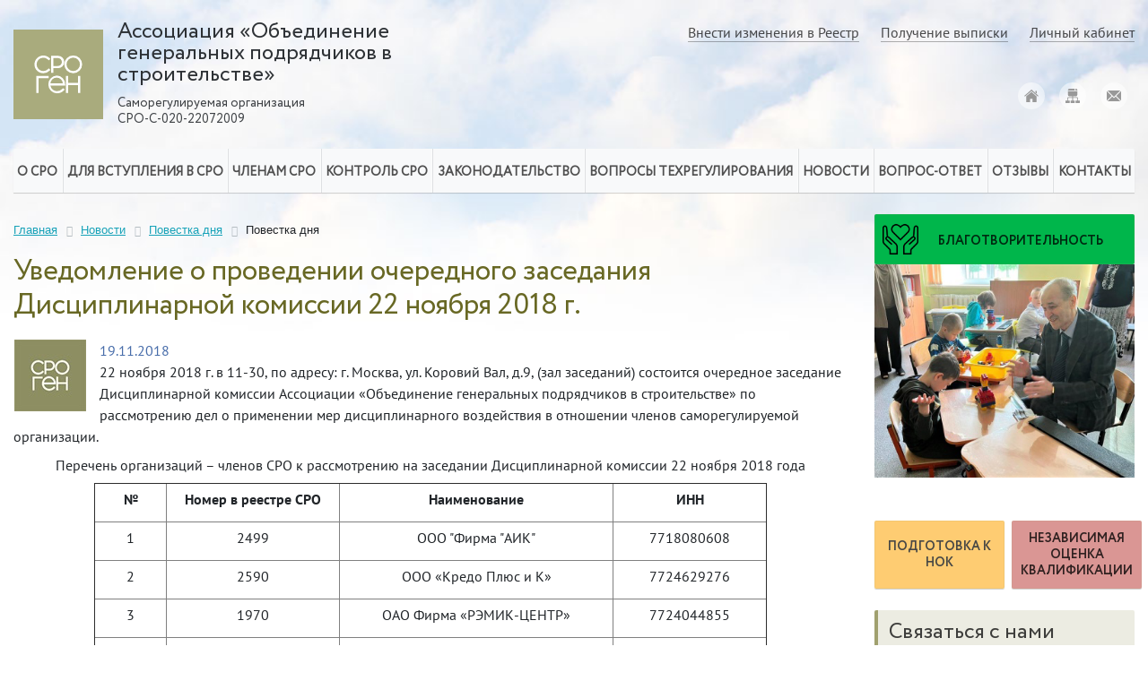

--- FILE ---
content_type: text/html; charset=UTF-8
request_url: https://www.srogen.ru/novosti/povestka_dnya/uvedomlenie_o_provedenii_ocherednogo_zasedaniya_distsiplinarnoy_komissii_22_noyabrya_2018_g/
body_size: 16679
content:
<!DOCTYPE html>
<html xmlns="http://www.w3.org/1999/xhtml">
	<head>
				<meta name="cmsmagazine" content="d3c0ceea0a2854ddf049930390fa7351" />
		<meta name='yandex-verification' content='75cf99c434c29523' />
		<meta name="yandex-verification" content="cc926df72fac340c" />
		<meta name="yandex-verification" content="a762290934efbc1f" />
		<meta name='robots' content='noyaca' />
		
		<meta name="viewport" content="width=device-width, initial-scale=1, shrink-to-fit=no">
		<link rel="shortcut icon" type="image/x-icon" href="/favicon.ico">

		<link rel="preload" href="/local/templates/common/fonts/Circe-Bold.woff" as="font" type="font/woff" crossorigin> 
		<link rel="preload" href="/local/templates/common/fonts/Circe-Regular.woff" as="font" type="font/woff" crossorigin> 
		<link rel="preload" href="/local/templates/common/fonts/PT-Sans-Bold.woff2" as="font" type="font/woff2" crossorigin> 
		<link rel="preload" href="/local/templates/common/fonts/PT-Sans.woff2" as="font" type="font/woff2" crossorigin>
		<link rel="preload" href="/local/templates/common/fonts/PT-Sans-Italic.woff2" as="font" type="font/woff2" crossorigin> 
		<link rel="preload" href="/local/templates/common/fonts/PT-Sans-Latin.woff2" as="font" type="font/woff2" crossorigin> 
		<link rel="preload" href="/local/templates/common/fonts/PT-Sans-Latin-Bold.woff2" as="font" type="font/woff2" crossorigin> 

										<meta http-equiv="Content-Type" content="text/html; charset=UTF-8" />
<meta name="robots" content="index, follow" />
<meta name="description" content="Новости Ассоциации «Объединение генеральных подрядчиков в строительстве». Уведомление о проведении очередного заседания Дисциплинарной комиссии 22 ноября 2018 г." />
<link href="/bitrix/cache/css/s1/common/page_2a8052df55ba3eb29a639d64a5bf3470/page_2a8052df55ba3eb29a639d64a5bf3470_v1.css?1751568970920" type="text/css"  rel="stylesheet" />
<link href="/bitrix/cache/css/s1/common/template_b11fc9cf9eff05912cfb9d8f7eae9fd7/template_b11fc9cf9eff05912cfb9d8f7eae9fd7_v1.css?1768338031346183" type="text/css"  data-template-style="true" rel="stylesheet" />
<script>if(!window.BX)window.BX={};if(!window.BX.message)window.BX.message=function(mess){if(typeof mess==='object'){for(let i in mess) {BX.message[i]=mess[i];} return true;}};</script>
<script>(window.BX||top.BX).message({"JS_CORE_LOADING":"Загрузка...","JS_CORE_NO_DATA":"- Нет данных -","JS_CORE_WINDOW_CLOSE":"Закрыть","JS_CORE_WINDOW_EXPAND":"Развернуть","JS_CORE_WINDOW_NARROW":"Свернуть в окно","JS_CORE_WINDOW_SAVE":"Сохранить","JS_CORE_WINDOW_CANCEL":"Отменить","JS_CORE_WINDOW_CONTINUE":"Продолжить","JS_CORE_H":"ч","JS_CORE_M":"м","JS_CORE_S":"с","JSADM_AI_HIDE_EXTRA":"Скрыть лишние","JSADM_AI_ALL_NOTIF":"Показать все","JSADM_AUTH_REQ":"Требуется авторизация!","JS_CORE_WINDOW_AUTH":"Войти","JS_CORE_IMAGE_FULL":"Полный размер"});</script>

<script src="/bitrix/js/main/core/core.js?1751567986512406"></script>

<script>BX.Runtime.registerExtension({"name":"main.core","namespace":"BX","loaded":true});</script>
<script>BX.setJSList(["\/bitrix\/js\/main\/core\/core_ajax.js","\/bitrix\/js\/main\/core\/core_promise.js","\/bitrix\/js\/main\/polyfill\/promise\/js\/promise.js","\/bitrix\/js\/main\/loadext\/loadext.js","\/bitrix\/js\/main\/loadext\/extension.js","\/bitrix\/js\/main\/polyfill\/promise\/js\/promise.js","\/bitrix\/js\/main\/polyfill\/find\/js\/find.js","\/bitrix\/js\/main\/polyfill\/includes\/js\/includes.js","\/bitrix\/js\/main\/polyfill\/matches\/js\/matches.js","\/bitrix\/js\/ui\/polyfill\/closest\/js\/closest.js","\/bitrix\/js\/main\/polyfill\/fill\/main.polyfill.fill.js","\/bitrix\/js\/main\/polyfill\/find\/js\/find.js","\/bitrix\/js\/main\/polyfill\/matches\/js\/matches.js","\/bitrix\/js\/main\/polyfill\/core\/dist\/polyfill.bundle.js","\/bitrix\/js\/main\/core\/core.js","\/bitrix\/js\/main\/polyfill\/intersectionobserver\/js\/intersectionobserver.js","\/bitrix\/js\/main\/lazyload\/dist\/lazyload.bundle.js","\/bitrix\/js\/main\/polyfill\/core\/dist\/polyfill.bundle.js","\/bitrix\/js\/main\/parambag\/dist\/parambag.bundle.js"]);
</script>
<script>(window.BX||top.BX).message({"LANGUAGE_ID":"ru","FORMAT_DATE":"DD.MM.YYYY","FORMAT_DATETIME":"DD.MM.YYYY HH:MI:SS","COOKIE_PREFIX":"BITRIX_SM","SERVER_TZ_OFFSET":"10800","UTF_MODE":"Y","SITE_ID":"s1","SITE_DIR":"\/","USER_ID":"","SERVER_TIME":1768969451,"USER_TZ_OFFSET":0,"USER_TZ_AUTO":"Y","bitrix_sessid":"f3e12b43cddd4a0d34733210b24ed100"});</script>


<script>BX.setCSSList(["\/local\/components\/wd\/news.detail\/templates\/.default\/style.css","\/local\/templates\/common\/fonts\/fonts.css","\/local\/templates\/common\/bootstrap\/dist\/css\/bootstrap.min.css","\/local\/templates\/common\/css\/mmenu\/mmenu.css","\/local\/templates\/common\/css\/mmenu\/mburger.css","\/local\/templates\/common\/css\/swiper.min.css","\/local\/templates\/common\/css\/fancybox\/jquery.fancybox.min.css","\/local\/templates\/common\/css\/jquery\/jquery-ui.css","\/local\/templates\/common\/branding.css","\/local\/templates\/.default\/components\/bitrix\/menu\/horizontal_multilevel\/style.css","\/bitrix\/components\/bitrix\/breadcrumb\/templates\/.default\/style.css","\/local\/components\/wd\/nagrady.list\/templates\/.default\/style.css","\/local\/components\/wd\/sites\/templates\/slider\/style.css","\/local\/templates\/.default\/components\/bitrix\/menu\/bottom_menu\/style.css","\/local\/templates\/common\/template_styles.css","\/local\/templates\/common\/styles_s1.css"]);</script>
<script>
					(function () {
						"use strict";

						var counter = function ()
						{
							var cookie = (function (name) {
								var parts = ("; " + document.cookie).split("; " + name + "=");
								if (parts.length == 2) {
									try {return JSON.parse(decodeURIComponent(parts.pop().split(";").shift()));}
									catch (e) {}
								}
							})("BITRIX_CONVERSION_CONTEXT_s1");

							if (cookie && cookie.EXPIRE >= BX.message("SERVER_TIME"))
								return;

							var request = new XMLHttpRequest();
							request.open("POST", "/bitrix/tools/conversion/ajax_counter.php", true);
							request.setRequestHeader("Content-type", "application/x-www-form-urlencoded");
							request.send(
								"SITE_ID="+encodeURIComponent("s1")+
								"&sessid="+encodeURIComponent(BX.bitrix_sessid())+
								"&HTTP_REFERER="+encodeURIComponent(document.referrer)
							);
						};

						if (window.frameRequestStart === true)
							BX.addCustomEvent("onFrameDataReceived", counter);
						else
							BX.ready(counter);
					})();
				</script>



<script src="/local/templates/common/js/jquery/jquery-3.4.1.min.js?157244391288145"></script>
<script src="/local/templates/common/js/jquery/jquery-ui.js?1615555644520714"></script>
<script src="/local/templates/common/js/bootstrap/popper.min.js?157545572921257"></script>
<script src="/local/templates/common/bootstrap/dist/js/bootstrap.min.js?157490638860010"></script>
<script src="/local/templates/common/js/mmenu/mmenu.js?157188629069487"></script>
<script src="/local/templates/common/js/swiper.min.js?1570250525127934"></script>
<script src="/local/templates/common/js/fancybox/jquery.fancybox.min.js?155433531468253"></script>
<script src="/local/templates/common/js/clipboard/clipboard.min.js?157890664010754"></script>
<script src="/local/templates/.default/components/bitrix/menu/horizontal_multilevel/script.js?1570250520470"></script>
<script src="/local/templates/.default/components/bitrix/system.auth.form/simple-auth-form2/script.js?15702505252248"></script>
<script src="/local/templates/.default/components/bitrix/menu/mobile/script.js?1570250520470"></script>


				<title>Уведомление о проведении очередного заседания Дисциплинарной комиссии 22 ноября 2018 г.</title>
						<link rel="canonical" href="https://www.srogen.ru/novosti/povestka_dnya/uvedomlenie_o_provedenii_ocherednogo_zasedaniya_distsiplinarnoy_komissii_22_noyabrya_2018_g/"/>		<script>
			document.addEventListener(
				"DOMContentLoaded", () => {
					new Mmenu( "#menu", {
						"extensions": [
							"position-right"
						],
						navbar : {title: "Меню сайта"},
						/* searchfield: { 
							add: true,
							form: $('.search-form form')
						} */
					});
				}
			);
			$(function() {
				$(window).on("scroll", function() {
					if($(window).scrollTop() > 50) {
						$(".container-fluid-header").addClass("active");
					} else {
					$(".container-fluid-header").removeClass("active");
					}
				});
			});
			
			//new ClipboardJS('.btn-copy-code');
		</script>
	</head>

	<body>
		<div id="panel"></div>
		<div id="page">
		<div class="ny">
		<div id="maincontainer">
		<div class="right"></div><div class="left"></div>		
		<div class="container-fluid container-fluid-header pt-lg-4 pb-lg-4 pt-xl-4 pb-xl-4 pt-3 pb-3">
			<div class="container">
				<div class="row">
					<div class="col-lg-5 col-xl-5 col-10">
						<div class="d-flex flex-row align-middle  align-items-center company-logo">
							<div class="company-logo-img">
								<a href="/">
    <svg xmlns="http://www.w3.org/2000/svg" viewBox="0 0 100 100">
        <defs><style>.logo-srogen-1{fill:#a9ab7d;}.logo-srogen-2{fill:#fff;}</style></defs>
        <path class="logo-srogen-1" d="M247.13,375V475h100V375Z" transform="translate(-247.13 -374.95)"/>
        <path class="logo-srogen-2" d="M291.54,418h5.13a6.88,6.88,0,1,0,0-13.75h-7.54v19h2.42Zm0-11.33h5.13a4.46,4.46,0,0,1,0,8.92h-5.13Zm22.25,17a9.91,9.91,0,1,0-9.91-9.91A9.92,9.92,0,0,0,313.79,423.66Zm0-17.4a7.49,7.49,0,1,1-7.5,7.5A7.5,7.5,0,0,1,313.79,406.26Zm-18.49,20a9.92,9.92,0,0,0,.49,19.82,10.5,10.5,0,0,0,7.61-3.33l.78-.91-1.83-1.57-.79.91a8,8,0,0,1-5.78,2.48,7.34,7.34,0,0,1-7.46-6.28h16.46v-1.21A9.71,9.71,0,0,0,295.3,426.24Zm-7,8.7a7,7,0,0,1,13.95,0Zm30.84-.47h-11v-7.8H305.7v19h2.42v-8.75h11v8.75h2.41v-19h-2.41Zm-38.71-10.82a9.87,9.87,0,0,0,7-2.89l.85-.85-1.71-1.71-.86.85a7.48,7.48,0,1,1,0-10.58l.86.86,1.71-1.71-.85-.85a9.89,9.89,0,1,0-7,16.89Zm6,3H272.67v19h2.42V429.09h11.33Z" transform="translate(-247.13 -374.95)"/>
    </svg>
</a>							</div>
							<div class="company-logo-name ml-lg-3 ml-xl-3 ml-2">
								 
<div class="company-logo-name-main">Ассоциация «Объединение генеральных подрядчиков в строительстве»</div>
 
<div class="company-logo-name-registry"><span class=" d-none d-lg-block d-xl-block">Саморегулируемая организация</span>СРО-С-020-22072009</div>
							</div>
						</div>
					</div>
					<div class="col-lg-7 col-xl-7 d-none d-lg-block d-xl-block">
						<div class="menu-secondary">
    <a href="/chlenam_sro/dlja_pereoformlenija/"><span>Внести изменения в Реестр</span></a>
    <a href="/chlenam_sro/poluchenie_vypiski/"><span>Получение выписки</span></a>
    <a href="/chlenam_sro/lichniy_kabinet/"><span>Личный кабинет</span></a>
</div>						<div class="header-icons d-flex align-items-center">
							<a rel="nofollow" href="/" title="Главная">
								<svg xmlns="http://www.w3.org/2000/svg" viewBox="0 0 30 26.58">
									<path class="icon-home-1" d="M2.59,26.13a.62.62,0,0,0,.63.67h7.56v-6.2s-.11-1,.88-1h3.14a1,1,0,0,1,1.1,1v6.18h7.4a.78.78,0,0,0,.79-.83V14.51L13.66,5.23,2.59,14.51Z" transform="translate(1.49 -0.22)"/>
									<path class="icon-home-1" d="M-1.49,13.65s.94,1.73,3,0L13.76,3.28l11.49,10.3c2.37,1.71,3.26,0,3.26,0L13.76.22Z" transform="translate(1.49 -0.22)"/>
									<polygon class="icon-home-1" points="26.46 3.04 23.5 3.04 23.52 6.62 26.46 9.12 26.46 3.04"/>
								</svg>
							</a>
							<a href="/sitemap.php" title="Карта сайта" >
								<svg xmlns="http://www.w3.org/2000/svg" viewBox="0 0 30 30">
									<path d="M270.12,265.67h-2.7v-4.39a2.64,2.64,0,0,0-2.64-2.64h-7.91v-1.76H263a2.64,2.64,0,0,0,2.64-2.64v-8H246.33v8a2.64,2.64,0,0,0,2.64,2.64h6.15v1.76h-7.91a2.64,2.64,0,0,0-2.64,2.64v4.39h-2.7a.88.88,0,0,0-.88.88v3.57a.88.88,0,0,0,.88.88H249a.88.88,0,0,0,.88-.88v-3.57a.88.88,0,0,0-.88-.88h-2.64v-4.39a.88.88,0,0,1,.88-.88h7.91v5.27h-2.64a.88.88,0,0,0-.88.88v3.57a.88.88,0,0,0,.88.88h7a.88.88,0,0,0,.88-.88v-3.57a.88.88,0,0,0-.88-.88h-2.64v-5.27h7.91a.88.88,0,0,1,.88.88v4.39H263a.88.88,0,0,0-.88.88v3.57a.88.88,0,0,0,.88.88h7.09a.88.88,0,0,0,.88-.88v-3.57A.88.88,0,0,0,270.12,265.67Z" transform="translate(-241 -241)"/>
									<path d="M249,241a2.64,2.64,0,0,0-2.64,2.64v.88h14.06V241Z" transform="translate(-241 -241)"/>
									<path d="M263,241h-.88v3.52h3.52v-.88A2.64,2.64,0,0,0,263,241Z" transform="translate(-241 -241)"/>
								</svg>
							</a>
							<a rel="nofollow" href="/kontakty/zhaloby_i_predlozheniya/" title="E-mail">
								<svg xmlns="http://www.w3.org/2000/svg" viewBox="0 0 30 22.85">
									<path d="M268.36,244.57H243.64a2.61,2.61,0,0,0-1.13.26l13.43,13.43,3-2.89h0l10.54-10.54A2.61,2.61,0,0,0,268.36,244.57Z" transform="translate(-241 -244.57)"/>
									<path d="M270.74,246.08,260.82,256l9.92,9.92a2.61,2.61,0,0,0,.26-1.13V247.21A2.61,2.61,0,0,0,270.74,246.08Z" transform="translate(-241 -244.57)"/>
									<path d="M241.26,246.08a2.61,2.61,0,0,0-.26,1.13v17.58a2.61,2.61,0,0,0,.26,1.13l9.92-9.92Z" transform="translate(-241 -244.57)"/>
									<path d="M259.57,257.24l-3,2.89a.88.88,0,0,1-1.24,0l-2.89-2.89-9.92,9.92a2.61,2.61,0,0,0,1.13.26h24.73a2.61,2.61,0,0,0,1.13-.26Z" transform="translate(-241 -244.57)"/>
								</svg>
							</a>
						</div>
					</div>
					<div class="col-lg-1 col-xl-1 col-2 d-lg-none d-xl-none d-flex align-items-center">
						<a href="#menu" class="mburger mburger--squeeze">
							<b></b>
							<b></b>
							<b></b>
						</a>
					</div>
				</div>
			</div>
		</div>
		<div class="container">
			<div class="d-none d-lg-block d-xl-block">
				<div class="row">
					<div class="col-12">
						
<ul id="horizontal-multilevel-menu" class="d-flex justify-content-between"><li class='separator'></li>


			
					<li class="flex-fill"><a class="root-item">О СРО</a>
				<ul>
				
			

			
		
							<li>
									<a href="/sro/o_partnerstve/">Об Ассоциации</a>
								</li>
			
		
			

			
		
							<li>
									<a href="/sro/struktura_sro/">Структура СРО</a>
								</li>
			
		
			

			
		
							<li>
									<a href="/sro/documenty_sro/">Документы СРО</a>
								</li>
			
		
			

			
		
							<li>
									<a href="/sro/arkhiv_dokumentov_sro/">Архив документов СРО</a>
								</li>
			
		
			

			
		
							<li>
									<a href="/sro/formy_documentov_sro/">Формы документов СРО</a>
								</li>
			
		
			

			
		
							<li>
									<a href="/sro/reshenija_sobranij_sro/">Решения общих собраний СРО</a>
								</li>
			
		
			

			
		
							<li>
									<a href="/sro/resheniya_pravleniya_sro/">Решения Правления СРО</a>
								</li>
			
		
			

			
		
							<li>
									<a href="/sro/iski/">Иски и заявления в суды</a>
								</li>
			
		
			

			
		
							<li>
									<a href="/sro/finansy/">Годовая бухгалтерская (финансовая) отчетность и аудиторское заключение</a>
								</li>
			
		
			

			
		
							<li>
									<a href="/sro/kompensatsionnyy-fond/">Компенсационный фонд</a>
								</li>
			
		
			

			
		
							<li>
									<a href="/sro/uchastie_v_nko/">Участие в НКО</a>
								</li>
			
		
			

			
		
							<li>
									<a href="/sro/charity">Благотворительность</a>
								</li>
			
		
			

			
		
							<li>
									<a href="/reestr/">Реестр членов</a>
								</li>
			
		
			

			
		
							<li>
									<a href="/sro/doska_pocheta/">Доска почета</a>
								</li>
			
		
			

			
		
							<li>
									<a href="/sro/photo/">Фотогалерея</a>
								</li>
			
		
			

			
		
							<li>
									<a href="/sro/video/">Видео</a>
								</li>
			
		
			

			</ul></li><li class='separator'></li>			
					<li class="flex-fill"><a class="root-item">Для вступления в СРО</a>
				<ul>
				
			

			
		
							<li>
									<a href="/vstuplenie_v_sro">Вступление в СРО</a>
								</li>
			
		
			

			
		
							<li>
									<a href="/vstuplenie_v_sro/vnesenie-v-reestr/">Внесение в реестр специалистов</a>
								</li>
			
		
			

			
		
							<li>
									<a href="/vstuplenie_v_sro/zayavka/">Электронная форма заявки для вступления</a>
								</li>
			
		
			

			
		
							<li>
									<a href="/vstuplenie_v_sro/obuchenie/">Подготовка к независимой оценке квалификации (НОК)</a>
								</li>
			
		
			

			
		
							<li>
									<a href="/vstuplenie_v_sro/nok/">Независимая оценка квалификации (НОК)</a>
								</li>
			
		
			

			</ul></li><li class='separator'></li>			
					<li class="flex-fill"><a class="root-item">Членам СРО</a>
				<ul>
				
			

			
		
							<li>
									<a href="/chlenam_sro/dlja_pereoformlenija/">Информация для внесения изменений в Реестр членов СРО</a>
								</li>
			
		
			

			
		
							<li>
									<a href="/chlenam_sro/informacija_dlja_chlenov_sro/">Информация для членов СРО</a>
								</li>
			
		
			

			
		
							<li>
									<a href="/chlenam_sro/informacija_dlja_buhgaltera/">Информация бухгалтеру</a>
								</li>
			
		
			

			
		
							<li>
									<a href="/chlenam_sro/materialy/">Материалы общего собрания</a>
								</li>
			
		
			

			
		
							<li>
									<a href="/chlenam_sro/sotrudnichestvo/">Сотрудничество членов СРО</a>
								</li>
			
		
			

			
		
							<li>
									<a href="/chlenam_sro/nashy_bannery/">Наши баннеры</a>
								</li>
			
		
			

			
		
							<li>
									<a href="/chlenam_sro/godovye_otchety/">Годовые отчеты</a>
								</li>
			
		
			

			
		
							<!--googleoff: all--><!--noindex-->
				<li><a  class="denied" title="Доступ запрещен">Личный кабинет члена СРО</a></li>
				<!--googleon: all--><!--/noindex-->
			
		
			

			
		
							<li>
									<a href="/chlenam_sro/poluchenie_vypiski/">Получение выписки</a>
								</li>
			
		
			

			</ul></li><li class='separator'></li>			
					<li class="flex-fill"><a class="root-item">Контроль СРО</a>
				<ul>
				
			

			
		
							<li>
									<a href="/kontrol_sro/ob_organizacii/">Об организации контроля</a>
								</li>
			
		
			

			
					<li><a class="parent">Контрольный комитет</a>
				<ul>
				
			

			
		
							<li>
									<a href="/kontrol_sro/kontrolniy_komitet/perechen_documentov/">Перечень проверяемых документов</a>
								</li>
			
		
			

			
		
							<li>
									<a href="/kontrol_sro/kontrolniy_komitet/plan_proverok/">План контрольных проверок</a>
								</li>
			
		
			

			
		
							<li>
									<a href="/kontrol_sro/kontrolniy_komitet/resultaty_proverok/">Результаты контрольных проверок</a>
								</li>
			
		
			

			</ul></li><li class='separator'></li>			
					<li><a class="parent">Дисциплинарная комиссия</a>
				<ul>
				
			

			
		
							<li>
									<a href="/kontrol_sro/disciplinarnaya_komissiya/struktura_i_sostav/">Структура и состав Дисциплинарной комиссии</a>
								</li>
			
		
			

			
		
							<li>
									<a href="/kontrol_sro/disciplinarnaya_komissiya/zasedaniya/">Заседания Дисциплинарной комиссии</a>
								</li>
			
		
			

			</ul></li><li class='separator'></li>			
		
							<li>
									<a href="/kontrol_sro/ustranenie_narusheniy/">Устранение нарушений</a>
								</li>
			
		
			

			</ul></li><li class='separator'></li>			
					<li class="flex-fill"><a class="root-item">Законодательство</a>
				<ul>
				
			

			
		
							<li>
									<a href="/zakonodatelstvo/deystvuyushchie_dokumenty/">Действующие документы</a>
								</li>
			
		
			

			
		
							<li>
									<a href="/zakonodatelstvo/proekty_normativnykh_pravovykh_aktov/">Проекты нормативных правовых актов</a>
								</li>
			
		
			

			
		
							<li>
									<a href="/zakonodatelstvo/dokumenty_utrativshie_silu/">Документы утратившие силу</a>
								</li>
			
		
			

			</ul></li><li class='separator'></li>			
					<li class="flex-fill"><a class="root-item">Вопросы техрегулирования</a>
				<ul>
				
			

			
		
							<li>
									<a href="/voprosy_techregulirovaniya/nasha_rabota/">Наша работа</a>
								</li>
			
		
			

			
		
							<li>
									<a href="/voprosy_techregulirovaniya/proekty_normativnykh_tech_documentov/">Проекты нормативных технических документов</a>
								</li>
			
		
			

			
		
							<li>
									<a href="/voprosy_techregulirovaniya/actualisirovannye_tech_documenty/">Актуализированные нормативные технические документы</a>
								</li>
			
		
			

			</ul></li><li class='separator'></li>			
					<li class="flex-fill"><a class="root-item">Новости</a>
				<ul>
				
			

			
		
							<li>
									<a href="/novosti/srochno/">Срочная информация</a>
								</li>
			
		
			

			
		
							<li>
									<a href="/novosti/sro/">Новости саморегулирования</a>
								</li>
			
		
			

			
		
							<li>
									<a href="/novosti/zakonodatelstvo/">Новости законодательства</a>
								</li>
			
		
			

			
		
							<li class="item-selected">
									<a href="/novosti/povestka_dnya/">Повестка дня</a>
								</li>
			
		
			

			
		
							<li>
									<a href="/novosti/pressa_o_nas/">Пресса о нас</a>
								</li>
			
		
			

			</ul></li><li class='separator'></li>			
		
							<li class="flex-fill"><a href="/voprosy/" class="root-item">Вопрос-ответ</a></li><li class='separator'></li>
			
		
			

			
					<li class="flex-fill"><a class="root-item">Отзывы</a>
				<ul>
				
			

			
		
							<li>
									<a href="/otzyvy/nagrady/">Наши награды</a>
								</li>
			
		
			

			
		
							<li>
									<a href="/otzyvy/">Отзывы</a>
								</li>
			
		
			

			</ul></li><li class='separator'></li>			
					<li class="flex-fill"><a class="root-item">Контакты</a>
				<ul>
				
			

			
		
							<li>
									<a href="/kontakty/organization/">Контакты организации</a>
								</li>
			
		
			

			
		
							<li>
									<a href="/kontakty/predstavitelstva/">Контакты представителей</a>
								</li>
			
		
			

			
		
							<li>
									<a href="/kontakty/control/">Контролирующий орган</a>
								</li>
			
		
			

			
		
							<li>
									<a href="/kontakty/partnery/">Наши партнеры</a>
								</li>
			
		
			

			
		
							<li>
									<a href="/kontakty/zhaloby_i_predlozheniya/">Жалобы и предложения</a>
								</li>
			
		
			

	</ul></li>
</ul>
<div class="menu-clear-left"></div>
					</div>
				</div>
			</div>
		
		
		
			<div class="row">
				<div class="col-lg-9 col-xl-9 col-12">
																																																																											<div class="row d-flex flex-xl-row-reverse flex-lg-row-reverse mt-4">
						<div class="col-lg-12 col-xl-12 col-12">
												<div id="navigation">
							<link href="/bitrix/css/main/font-awesome.css?143196332128777" type="text/css" rel="stylesheet" />
<div class="bx-breadcrumb" itemscope itemtype="http://schema.org/BreadcrumbList">
			<div class="bx-breadcrumb-item" id="bx_breadcrumb_0" itemprop="itemListElement" itemscope itemtype="http://schema.org/ListItem">
				
				<a href="/" title="Главная" itemprop="item">
					<span itemprop="name">Главная</span>
				</a>
				<meta itemprop="position" content="1" />
			</div>
			<div class="bx-breadcrumb-item" id="bx_breadcrumb_1" itemprop="itemListElement" itemscope itemtype="http://schema.org/ListItem">
				<i class="fa fa-angle-right"></i>
				<a href="/novosti/" title="Новости" itemprop="item">
					<span itemprop="name">Новости</span>
				</a>
				<meta itemprop="position" content="2" />
			</div>
			<div class="bx-breadcrumb-item" id="bx_breadcrumb_2" itemprop="itemListElement" itemscope itemtype="http://schema.org/ListItem">
				<i class="fa fa-angle-right"></i>
				<a href="/novosti/povestka_dnya/" title="Повестка дня" itemprop="item">
					<span itemprop="name">Повестка дня</span>
				</a>
				<meta itemprop="position" content="3" />
			</div>
			<div class="bx-breadcrumb-item">
				<i class="fa fa-angle-right"></i>
				<span>Повестка дня</span>
			</div><div style="clear:both"></div></div>						</div>
						<h1 id="pagetitle">Уведомление о проведении очередного заседания Дисциплинарной комиссии 22 ноября 2018 г.</h1>
						
<div class="news-detail">
			<img class="detail_picture" border="0" src="/upload/iblock/e75/srogen_mini.png" width="80" height="80" alt="Уведомление о проведении очередного заседания Дисциплинарной комиссии 22 ноября 2018 г."  title="Уведомление о проведении очередного заседания Дисциплинарной комиссии 22 ноября 2018 г." />
				<div>
			<span class="news-date-time">19.11.2018</span>
		</div>
						
<p>22 ноября 2018 г. в 11-30, по адресу: г. Москва, ул. Коровий Вал, д.9, (зал заседаний) состоится очередное заседание Дисциплинарной комиссии Ассоциации «Объединение генеральных подрядчиков в строительстве» по рассмотрению дел о применении мер дисциплинарного воздействия в отношении членов саморегулируемой организации.</p>
 
<p align="center">Перечень организаций – членов СРО к рассмотрению на заседании Дисциплинарной комиссии 22 ноября 2018 года</p>

<table border="1" cellspacing="0" cellpadding="5" width="750" align="center"> 
  <tbody>
    <tr> <td width="67" nowrap="" valign="bottom"> 
        <p align="center"><b>№</b></p>
       </td> <td width="161" nowrap="" valign="bottom"> 
        <p align="center"><b>Номер в реестре СРО</b></p>
       </td> <td width="255" nowrap="" valign="bottom"> 
        <p align="center"><b>Наименование</b></p>
       </td> <td width="142" nowrap="" valign="bottom"> 
        <p align="center"><b>ИНН</b></p>
       </td> </tr>
   
    <tr> <td width="67" nowrap="" valign="bottom"> 
        <p align="center">1</p>
       </td> <td width="161" nowrap="" valign="bottom"> 
        <p align="center">2499</p>
       </td> <td width="255" nowrap="" valign="bottom"> 
        <p align="center">ООО &quot;Фирма &quot;АИК&quot;</p>
       </td> <td width="142" nowrap="" valign="bottom"> 
        <p align="center">7718080608</p>
       </td> </tr>
   
    <tr> <td width="67" nowrap="" valign="bottom"> 
        <p align="center">2</p>
       </td> <td width="161" nowrap="" valign="bottom"> 
        <p align="center">2590</p>
       </td> <td width="255" nowrap="" valign="bottom"> 
        <p align="center">ООО «Кредо Плюс и К»</p>
       </td> <td width="142" nowrap="" valign="bottom"> 
        <p align="center">7724629276</p>
       </td> </tr>
   
    <tr> <td width="67" nowrap="" valign="bottom"> 
        <p align="center">3</p>
       </td> <td width="161" nowrap="" valign="bottom"> 
        <p align="center">1970</p>
       </td> <td width="255" nowrap="" valign="bottom"> 
        <p align="center">ОАО Фирма «РЭМИК-ЦЕНТР»</p>
       </td> <td width="142" nowrap="" valign="bottom"> 
        <p align="center">7724044855</p>
       </td> </tr>
   
    <tr> <td width="67" nowrap="" valign="bottom"> 
        <p align="center">4</p>
       </td> <td width="161" nowrap="" valign="bottom"> 
        <p align="center">2006</p>
       </td> <td width="255" nowrap="" valign="bottom"> 
        <p align="center">ООО «СК «Капитальный Ремонт»</p>
       </td> <td width="142" nowrap="" valign="bottom"> 
        <p align="center">7709849830</p>
       </td> </tr>
   
    <tr> <td width="67" nowrap="" valign="bottom"> 
        <p align="center">5</p>
       </td> <td width="161" nowrap="" valign="bottom"> 
        <p align="center">2158</p>
       </td> <td width="255" nowrap="" valign="bottom"> 
        <p align="center">ООО «Энерго М»</p>
       </td> <td width="142" nowrap="" valign="bottom"> 
        <p align="center">7727570461</p>
       </td> </tr>
   
    <tr> <td width="67" nowrap="" valign="bottom"> 
        <p align="center">6</p>
       </td> <td width="161" nowrap="" valign="bottom"> 
        <p align="center">2267</p>
       </td> <td width="255" nowrap="" valign="bottom"> 
        <p align="center">ООО «ТеплоБаланс»</p>
       </td> <td width="142" nowrap="" valign="bottom"> 
        <p align="center">7724279423</p>
       </td> </tr>
   
    <tr> <td width="67" nowrap="" valign="bottom"> 
        <p align="center">7</p>
       </td> <td width="161" nowrap="" valign="bottom"> 
        <p align="center">2357</p>
       </td> <td width="255" nowrap="" valign="bottom"> 
        <p align="center">ООО «Дайджест-Сервис»</p>
       </td> <td width="142" nowrap="" valign="bottom"> 
        <p align="center">7705511617</p>
       </td> </tr>
   
    <tr> <td width="67" nowrap="" valign="bottom"> 
        <p align="center">8</p>
       </td> <td width="161" nowrap="" valign="bottom"> 
        <p align="center">2451</p>
       </td> <td width="255" nowrap="" valign="bottom"> 
        <p align="center">ООО «Технолайн»</p>
       </td> <td width="142" nowrap="" valign="bottom"> 
        <p align="center">7705668255</p>
       </td> </tr>
   
    <tr> <td width="67" nowrap="" valign="bottom"> 
        <p align="center">9</p>
       </td> <td width="161" nowrap="" valign="bottom"> 
        <p align="center">2465</p>
       </td> <td width="255" nowrap="" valign="bottom"> 
        <p align="center">ООО &quot;Круг-Инвест-ХХI&quot;</p>
       </td> <td width="142" nowrap="" valign="bottom"> 
        <p align="center">7730117011</p>
       </td> </tr>
   
    <tr> <td width="67" nowrap="" valign="bottom"> 
        <p align="center">10</p>
       </td> <td width="161" nowrap="" valign="bottom"> 
        <p align="center">1961</p>
       </td> <td width="255" nowrap="" valign="bottom"> 
        <p align="center">ООО «Спецэлектромонтаж»</p>
       </td> <td width="142" nowrap="" valign="bottom"> 
        <p align="center">7705798800</p>
       </td> </tr>
   
    <tr> <td width="67" nowrap="" valign="bottom"> 
        <p align="center">11</p>
       </td> <td width="161" nowrap="" valign="bottom"> 
        <p align="center">2804</p>
       </td> <td width="255" nowrap="" valign="bottom"> 
        <p align="center">ООО «Строительная компания Евростройпроект»</p>
       </td> <td width="142" nowrap="" valign="bottom"> 
        <p align="center">7707836177</p>
       </td> </tr>
   
    <tr> <td width="67" nowrap="" valign="bottom"> 
        <p align="center">12</p>
       </td> <td width="161" nowrap="" valign="bottom"> 
        <p align="center">2839</p>
       </td> <td width="255" nowrap="" valign="bottom"> 
        <p align="center">ООО «СК-Сервис»</p>
       </td> <td width="142" nowrap="" valign="bottom"> 
        <p align="center">7717727875</p>
       </td> </tr>
   
    <tr> <td width="67" nowrap="" valign="bottom"> 
        <p align="center">13</p>
       </td> <td width="161" nowrap="" valign="bottom"> 
        <p align="center">2906</p>
       </td> <td width="255" nowrap="" valign="bottom"> 
        <p align="center">ООО «ЭЛИТ-СТРОЙ»</p>
       </td> <td width="142" nowrap="" valign="bottom"> 
        <p align="center">7725374528</p>
       </td> </tr>
   
    <tr> <td width="67" nowrap="" valign="bottom"> 
        <p align="center">14</p>
       </td> <td width="161" nowrap="" valign="bottom"> 
        <p align="center">2973</p>
       </td> <td width="255" nowrap="" valign="bottom"> 
        <p align="center">ООО «СНЕГ»</p>
       </td> <td width="142" nowrap="" valign="bottom"> 
        <p align="center">7709960853</p>
       </td> </tr>
  </tbody>
</table>
  		<div style="clear:both"></div>
	<br />
		</div>
<p><a href="/novosti/">Возврат к списку</a></p>
						</div>
																														</div>
				</div>
				<div class="col-lg-3 col-xl-3 col-12">
					 <div class="row no-gutters">
	<div class="col">
		<a class="btn btn-main d-flex align-items-center mt-4 p-0 full-color full-color-green" href="/sro/charity/">
			<div class="btn-main-icon d-flex align-items-center">
				<img class="btn-charity-icon" src="/upload/icons/icon__charity.png">
			</div>
			<div class="btn-main-text d-flex">Благотворительность</div>
		</a>
		<a class="btn-charity d-flex align-items-center mb-4 p-0" href="/sro/charity/">
			<img src="/upload/foto/foto_01_20062023.png" class="w-100">
		</a>
	</div>
</div>
<div class="row no-gutters">
	<div class="col-6">
		<a class="btn btn-main d-inline-flex align-items-center mt-4 mb-4 p-0 full-color full-color-sunrise btn-main-new mr-2 w-100" href="/vstuplenie_v_sro/obuchenie/">
			<div class="btn-main-text d-flex justify-content-center ml-auto mr-auto">Подготовка к НОК</div>
		</a>
	</div>
	<div class="col-6">
		<a class="btn btn-main d-inline-flex align-items-center mt-4 mb-4 p-0 full-color full-color-rosybrown btn-main-new d-none ml-2 w-100" href="/vstuplenie_v_sro/nok/">
			<div class="btn-main-text d-flex justify-content-center ml-auto mr-auto">независимая оценка квалификации</div>
		</a>
	</div>
</div>
<div class="block-connection">
	<div class="h2">Связаться с нами</div>
	<div class="mb-2">
		<div class="block-connection-smalltext">Многоканальный телефон:</div>
		<div class="block-connection-phones">+7 (495) 775 81 11</div>
	</div>
		<div class="mb-2">
		<div class="block-connection-smalltext">Факс:</div> 
		<div class="block-connection-phones">+7 (495) 517 92 35</div> 
	</div>
	<div class="mb-2">
		<div class="block-connection-smalltext">Телефон доверия:</div> 
		<div class="block-connection-phones">+7 (905) 757 66 99</div> 
	</div>
	<div class="pb-3 mb-3 border-bottom">
		<span class="block-connection-smalltext">E-mail: </span>
		<a class="block-connection-email" href="mailto:info@srogen.ru" >info@srogen.ru</a>
	</div>
	 

	<div class="pb-3 mb-3 border-bottom">
				<a class="d-inline-block ml-2 no-underline" target="_blank" href="https://www.vk.com/samoregulirovaniye" title="Страница СРО в ВКонтакте">
			<svg xmlns="http://www.w3.org/2000/svg" viewBox="0 0 30 30">
				<defs><style>.icon-vk-1{fill:#44678d;}.icon-vk-2{fill:#fff;}</style></defs>
				<path class="icon-vk-1" d="M2,0H28a2,2,0,0,1,2,2V28a2,2,0,0,1-2,2H2a2,2,0,0,1-2-2V2A2,2,0,0,1,2,0Z"/>
				<path class="icon-vk-2" d="M7.78,9.12a19.7,19.7,0,0,0,2.83,4.95,2.64,2.64,0,0,0,.57.52.43.43,0,0,0,.73-.22,6.19,6.19,0,0,0,.26-1.51c0-1,0-1.68-.06-2.7a1.32,1.32,0,0,0-1.22-1.39c-.3-.05-.32-.3-.13-.54a1.88,1.88,0,0,1,1.54-.62c1-.05,1.94,0,2.91,0a5.77,5.77,0,0,1,1.18.12,1.08,1.08,0,0,1,.86,1,4.09,4.09,0,0,1,.06.78c0,1.11-.08,2.22-.09,3.33a5.81,5.81,0,0,0,.12,1.31c.13.59.53.74.94.31a14.72,14.72,0,0,0,1.46-1.84,16.37,16.37,0,0,0,1.8-3.5c.28-.72.46-.88,1.2-.88h4a2.4,2.4,0,0,1,.71.09.61.61,0,0,1,.42.78c-.33,1.45-1.42,2.55-2.16,3.75a14.4,14.4,0,0,1-1.39,1.83,3.72,3.72,0,0,0-.42.62A1.15,1.15,0,0,0,24,16.64c.72.75,1.5,1.44,2.2,2.21a13.06,13.06,0,0,1,1.38,1.8,1,1,0,0,1-.76,1.7c-.6.08-3.53,0-3.68,0a2.87,2.87,0,0,1-2-.81c-.62-.6-1.18-1.25-1.77-1.87a4.94,4.94,0,0,0-.58-.52c-.49-.37-1-.29-1.19.28a11,11,0,0,0-.37,1.89,1,1,0,0,1-1,1,9.87,9.87,0,0,1-5.34-1,11.28,11.28,0,0,1-3.54-3.09A37.39,37.39,0,0,1,3.4,11.75c-.06-.12-1.2-2.54-1.23-2.66a.68.68,0,0,1,.32-.88c.2-.08,4,0,4,0a1.31,1.31,0,0,1,1.26.91Zm0,0"/>
			</svg>
		</a>
				<a target="_blank" href="https://www.vk.com/samoregulirovaniye" >ВКонтакте</a>
	</div>

	<div class="pb-3 mb-3">
		<a class="d-inline-block no-underline" href="https://play.google.com/store/apps/details?id=ru.srogen" rel="nofollow" target="_blank">
			<svg xmlns="http://www.w3.org/2000/svg" xmlns:xlink="http://www.w3.org/1999/xlink" viewBox="0 0 30 33.5">
				<defs>
					<style>
						.icon_google-play-1{fill:url(#linear-gradient);}
						.icon_google-play-2{fill:url(#linear-gradient-2);}
						.icon_google-play-3{fill:url(#linear-gradient-3);}
						.icon_google-play-4{fill:url(#linear-gradient-4);}
						.icon_google-play-5{opacity:0.2;}.cls-5,.cls-6,
						.icon_google-play-7{isolation:isolate;}
						.icon_google-play-6{opacity:0.12;}
						.icon_google-play-7{fill:#fff;opacity:0.25;}
					</style>
					<linearGradient id="linear-gradient" x1="773.13" y1="26.81" x2="771.95" y2="27.99" gradientTransform="translate(-14301.92 -494.44) scale(18.52)" gradientUnits="userSpaceOnUse">
						<stop offset="0" stop-color="#00a0ff"/>
						<stop offset="0.01" stop-color="#00a1ff"/>
						<stop offset="0.26" stop-color="#00beff"/>
						<stop offset="0.51" stop-color="#00d2ff"/>
						<stop offset="0.76" stop-color="#00dfff"/>
						<stop offset="1" stop-color="#00e3ff"/>
					</linearGradient>
					<linearGradient id="linear-gradient-2" x1="773.98" y1="27.61" x2="772.28" y2="27.61" gradientTransform="translate(-14301.92 -494.44) scale(18.52)" gradientUnits="userSpaceOnUse">
						<stop offset="0" stop-color="#ffe000"/>
						<stop offset="0.41" stop-color="#ffbd00"/>
						<stop offset="0.78" stop-color="orange"/>
						<stop offset="1" stop-color="#ff9c00"/>
					</linearGradient>
					<linearGradient id="linear-gradient-3" x1="773.35" y1="27.76" x2="771.75" y2="29.36" gradientTransform="translate(-14301.92 -494.44) scale(18.52)" gradientUnits="userSpaceOnUse">
						<stop offset="0" stop-color="#ff3a44"/>
						<stop offset="1" stop-color="#c31162"/>
					</linearGradient>
					<linearGradient id="linear-gradient-4" x1="772.11" y1="26.21" x2="772.83" y2="26.93" gradientTransform="translate(-14301.92 -494.44) scale(18.52)" gradientUnits="userSpaceOnUse">
						<stop offset="0" stop-color="#32a071"/>
						<stop offset="0.07" stop-color="#2da771"/>
						<stop offset="0.48" stop-color="#15cf74"/>
						<stop offset="0.8" stop-color="#06e775"/>
						<stop offset="1" stop-color="#00f076"/>
					</linearGradient>
				</defs>
				<path class="icon_google-play-1" d="M.52.46A2.54,2.54,0,0,0,0,2.28V31a2.57,2.57,0,0,0,.65,1.82L.78,33,16.92,16.86V16.6Z"/>
				<path class="icon_google-play-2" d="M22.13,22.32,16.79,17V16.6l5.34-5.34.13.13L28.63,15c1.82,1,1.82,2.73,0,3.77Z"/>
				<path class="icon_google-play-3" d="M22.26,22.19l-5.47-5.47L.52,33c.65.65,1.56.65,2.73.13l19-10.93"/>
				<path class="icon_google-play-4" d="M22.26,11.26,3.25.46A2.11,2.11,0,0,0,.52.59L16.79,16.73l5.47-5.47Z"/>
				<path class="icon_google-play-5" d="M22.13,22.06,3.25,32.74a2.13,2.13,0,0,1-2.6,0l-.13.13L.65,33a2.13,2.13,0,0,0,2.6,0Z"/>
				<path class="icon_google-play-6" d="M.52,32.74A2.54,2.54,0,0,1,0,30.91V31a2.57,2.57,0,0,0,.65,1.82v-.13H.52ZM28.63,18.42l-6.51,3.64.13.13,6.38-3.64a2.16,2.16,0,0,0,1.3-1.82C29.93,17.38,29.41,17.9,28.63,18.42Z"/>
				<path class="icon_google-play-7" d="M3.25.59,28.63,15c.78.52,1.3,1,1.3,1.69a2.16,2.16,0,0,0-1.3-1.82L3.25.46C1.43-.58,0,.2,0,2.28v.13C0,.46,1.43-.45,3.25.59Z"/>
			</svg>
		</a>
		<a class="d-inline-block ml-2 no-underline" href="https://itunes.apple.com/us/app/srogen.ru/id593964776" rel="nofollow" target="_blank">
			<svg xmlns="http://www.w3.org/2000/svg" viewBox="0 0 30 36.83">
				<defs>
					<style>.icon_apple-1{fill:#999;}</style>
				</defs>
				<path class="icon_apple-1" d="M15.23,10.58c-1.45,0-3.71-1.65-6.08-1.59a9,9,0,0,0-7.61,4.62c-3.25,5.64-.84,14,2.33,18.55,1.55,2.23,3.39,4.74,5.82,4.66s3.21-1.51,6-1.51,3.61,1.51,6.08,1.45,4.11-2.27,5.64-4.52A20,20,0,0,0,30,27a8.13,8.13,0,0,1-4.94-7.45,8.27,8.27,0,0,1,4-7,8.63,8.63,0,0,0-6.74-3.65C19.24,8.67,16.67,10.58,15.23,10.58Zm5.18-4.7A8.06,8.06,0,0,0,22.33,0a8.29,8.29,0,0,0-5.42,2.79,7.71,7.71,0,0,0-2,5.7,6.87,6.87,0,0,0,5.46-2.61"/>
			</svg>
		</a>
		- приложения <a href="https://play.google.com/store/apps/details?id=ru.srogen" rel="nofollow" target="_blank">Android</a> и <a href="https://itunes.apple.com/us/app/srogen.ru/id593964776" rel="nofollow" target="_blank" style="display: inline-block; margin-top: 4px;" >iOs</a>
	</div>
</div>
 
<!--googleoff: all-->
<!--noindex-->

<div class="block-personal mt-4 mb-4">
	<div class="h2">
		<svg xmlns="http://www.w3.org/2000/svg" viewBox="0 0 30 28.75">
			<path d="M27.81,20H27.5V18.12a3.12,3.12,0,1,0-6.25,0V20h-.31a2.19,2.19,0,0,0-2.19,2.19v4.37a2.19,2.19,0,0,0,2.19,2.19h6.88A2.19,2.19,0,0,0,30,26.56V22.19A2.19,2.19,0,0,0,27.81,20Zm-4.69-1.87a1.25,1.25,0,1,1,2.5,0V20h-2.5Zm0,0"/>
			<path d="M16.88,22.19a4.07,4.07,0,0,1,2.5-3.75v-.31A4.94,4.94,0,0,1,19.86,16a5.91,5.91,0,0,0-3.3-1H5.94A5.94,5.94,0,0,0,0,20.94v4.38a.94.94,0,0,0,.94.94H16.88Zm0,0"/>
			<path d="M17.5,6.25A6.25,6.25,0,1,1,11.25,0,6.25,6.25,0,0,1,17.5,6.25Zm0,0"/>
		</svg>
		Личный кабинет
	</div>
			<form method="post" action="/novosti/povestka_dnya/uvedomlenie_o_provedenii_ocherednogo_zasedaniya_distsiplinarnoy_komissii_22_noyabrya_2018_g/?login=yes">
		<noindex>
							<input type="hidden" name="backurl" value="/novosti/povestka_dnya/uvedomlenie_o_provedenii_ocherednogo_zasedaniya_distsiplinarnoy_komissii_22_noyabrya_2018_g/" />
									<input type="hidden" name="AUTH_FORM" value="Y" />
			<input type="hidden" name="TYPE" value="AUTH" />
						<div class="row no-gutters mb-3">
				<div class="col mr-2">
					<input class="form-control" type="text" name="USER_LOGIN" maxlength="50" value="" size="17" placeholder="Логин"/>
				</div>
				<div class="col ml-2">
					<input class="form-control" type="password" name="USER_PASSWORD" maxlength="50" size="17" placeholder="Пароль"/>
				</div>
			</div>
			<div class="row no-gutters">
				<div class="col mr-2">
					<input type="submit" name="Login" value="Войти" />
				</div>
				<div class="col ml-2 d-flex align-items-center">
									</div>
			</div>
		</noindex>
	</form>
	</div><!--/noindex-->
<!--googleon: all-->



<!--googleoff: all-->
<!--noindex-->
<div class="search-form mb-4">
	<div class="h2">Поиск по сайту СРО</div>
	<form action="/search/" class="form-inline">
		<input type="text" class="form-control" name="q" value="" size="15" maxlength="50" />
		<button name="s" type="submit">
			<svg xmlns="http://www.w3.org/2000/svg" viewBox="0 0 30 30.43">
				<path d="M29.45,27.25l-6.18-6.18a13.06,13.06,0,1,0-2.69,2.57l6.24,6.24a1.86,1.86,0,0,0,2.63-2.63Zm-9.19-7.66a3.73,3.73,0,0,0-1.09,1,9.9,9.9,0,1,1,1.09-1Z"/>
			</svg>
		</button>
	</form>
</div>
<!--/noindex-->
<!--googleon: all--> <!--googleoff: all-->
<!--noindex-->
<div class="subscribe-form mb-4">
	<div class="h2">Подписка на рассылку</div>
	<form action="/personal/subscribe/subscr_edit.php">
		<div class="form-group mb-2">
			<input class="form-control" type="text" name="sf_EMAIL" size="20" placeholder="Введите ваш e-mail" value="" title="Введите ваш e-mail" />
			<button name="OK" type="submit">
				<svg xmlns="http://www.w3.org/2000/svg" viewBox="0 0 30 52.63">
					<path d="M28.92,28.92,6.29,51.55a3.69,3.69,0,0,1-5.21-5.21l20-20-20-20A3.69,3.69,0,1,1,6.29,1.08L28.92,23.71a3.69,3.69,0,0,1,0,5.21Z"/>
				</svg>
			</button>
		</div>
					<label class="mr-3" for="sf_RUB_ID_1">
				<input type="checkbox" name="sf_RUB_ID[]" id="sf_RUB_ID_1" value="1" checked /> Новости ОГПС			</label>
			</form>
</div>
<!--/noindex-->
<!--googleon: all-->
 
 
<div class="block-management mb-4"> 	 
  <div class="h2">Руководство СРО</div>
 	 
  <div class="d-flex align-items-center block-management-item mb-3"> 		<img class="block-management-photo" src="/upload/rukovodstvo/shamuzapharov.gif" alt="А.Ш. Шамузафаров"  /> 		 
    <div class="d-block ml-3"> 			 
<!--googleoff: all-->
 			 
<!--noindex-->
 			<a class="block-management-name" rel="nofollow" href="/rukovodstvo/shamuzapharov/" >Шамузафаров А.Ш.</a> 			 
<!--/noindex-->
 			 
<!--googleon: all-->
 			<span class="block-management-position d-block">Президент</span> 		</div>
   	</div>
 	 
  <div class="d-flex align-items-center block-management-item mb-3"> 		<img class="block-management-photo" src="/upload/rukovodstvo/yakovlev.gif" alt="В.А. Яковлев"  /> 		 
    <div class="d-block ml-3"> 			 
<!--googleoff: all-->
 			 
<!--noindex-->
 			<a class="block-management-name" rel="nofollow" href="/rukovodstvo/yakovlev/" >Яковлев В.А.</a> 			 
<!--/noindex-->
 			 
<!--googleon: all-->
 			<span class="block-management-position d-block">Председатель Наблюдательного Совета</span> 		</div>
   	</div>
 	 
  <div class="d-flex align-items-center block-management-item mb-3"> 		<img class="block-management-photo" src="/upload/rukovodstvo/Arkady_Chernetsky_85.jpg" alt="А.М. Чернецкий"  /> 
    <div class="d-block ml-3"> 			 
<!--googleoff: all-->
 			 
<!--noindex-->
 			<a class="block-management-name" rel="nofollow" href="/rukovodstvo/chernetzky/" >Чернецкий А.М.</a> 
<!--/noindex-->
 			 
<!--googleon: all-->
 			<span class="block-management-position d-block">Председатель Правления</span> 		</div>
   	</div>
 	 
  <div class="d-flex align-items-center block-management-item mb-3"> 		<img class="block-management-photo" src="/upload/rukovodstvo/kozhuhovsky_85.jpg" alt="А.О. Кожуховский"  /> 
    <div class="d-block ml-3"> 			 
<!--googleoff: all-->
 			 
<!--noindex-->
 			<a class="block-management-name" rel="nofollow" href="/rukovodstvo/kozhuhovsky/" >Кожуховский А.О.</a> 
<!--/noindex-->
 			 
<!--googleon: all-->
 			<span class="block-management-position d-block">Заместитель Председателя Правления</span> 		</div>
   	</div>
 	 
  
 	 </div>
<div class="block-certificate block mb-4"> 
	<div class="h2">Свидетельство</div>
	<a data-fancybox="images" class="d-block text-center" title="Свидетельство о членстве Некоммерческого партнерства &quot;Объединение генеральных подрядчиков в строительстве&quot;" href="/images/sv_srogen.jpg" >
		<img src="/images/sv_srogen_sm.jpg" title="Свидетельство о членстве Некоммерческого партнерства &quot;Объединение генеральных подрядчиков в строительстве&quot;" alt="Свидетельство о членстве СРО строителей в г. Москва" />
	</a>
</div>
<div class="nagr-block block">
<div class="h2">Наши награды</div>
	<div class="nagr" id="fooF3">
					<a href="/upload/iblock/7a7/img_0188.jpg" data-fancybox="images" title='Награда &quot;Признание&quot;'>
				<img src="/upload/iblock/ea3/img_0188.jpg" alt='Награда &quot;Признание&quot;' title='Награда &quot;Признание&quot;' />
			</a>
			</div>
		<div class="details"><span><a href="/otzyvy/nagrady/">Все наши награды</a></span></div>
	</div>
									</div>
			</div>
		</div>
				<div class="container-fluid container-fluid-sites pt-5 mt-5 mb-5">
			<div class="container">
				<div class="row">
					<div class="col-12">
						<div class="sites_list">
	<div class="swiper-container">
		<div class="swiper-wrapper">
																<div class="site_item swiper-slide">
																		<!--googleoff: all-->
						<!--noindex-->
												<a  rel="nofollow" 							href="https://www.sro-mots.ru">
							<img src="/bitrix/templates/.default/images/logos_mots.gif" alt="МЕЖРЕГИОНАЛЬНОЕ ОБЪЕДИНЕНИЕ ТАВРИЧЕСКИХ СТРОИТЕЛЕЙ" title="МЕЖРЕГИОНАЛЬНОЕ ОБЪЕДИНЕНИЕ ТАВРИЧЕСКИХ СТРОИТЕЛЕЙ" />
							<div class="site_name">МЕЖРЕГИОНАЛЬНОЕ ОБЪЕДИНЕНИЕ ТАВРИЧЕСКИХ СТРОИТЕЛЕЙ</div>
						</a>
												<!--/noindex-->
						<!--googleon: all-->
																	</div>

																	<div class="site_item swiper-slide">
																		<!--googleoff: all-->
						<!--noindex-->
												<a  rel="nofollow" 							href="https://www.srosp.ru">
							<img src="/bitrix/templates/.default/images/logos_ogpp.gif" alt="ОБЪЕДИНЕНИЕ ГРАДОСТРОИТЕЛЬНОГО ПЛАНИРОВАНИЯ И ПРОЕКТИРОВАНИЯ" title="ОБЪЕДИНЕНИЕ ГРАДОСТРОИТЕЛЬНОГО ПЛАНИРОВАНИЯ И ПРОЕКТИРОВАНИЯ" />
							<div class="site_name">ОБЪЕДИНЕНИЕ ГРАДОСТРОИТЕЛЬНОГО ПЛАНИРОВАНИЯ И ПРОЕКТИРОВАНИЯ</div>
						</a>
												<!--/noindex-->
						<!--googleon: all-->
																	</div>

																	<div class="site_item swiper-slide">
																		<!--googleoff: all-->
						<!--noindex-->
												<a  rel="nofollow" 							href="https://srooso.ru">
							<img src="/bitrix/templates/.default/images/logos_oso.gif" alt="ОБЪЕДИНЕНИЕ СТРОИТЕЛЬНЫХ ОРГАНИЗАЦИЙ СРЕДНЕГО И МАЛОГО БИЗНЕСА" title="ОБЪЕДИНЕНИЕ СТРОИТЕЛЬНЫХ ОРГАНИЗАЦИЙ СРЕДНЕГО И МАЛОГО БИЗНЕСА" />
							<div class="site_name">ОБЪЕДИНЕНИЕ СТРОИТЕЛЬНЫХ ОРГАНИЗАЦИЙ СРЕДНЕГО И МАЛОГО БИЗНЕСА</div>
						</a>
												<!--/noindex-->
						<!--googleon: all-->
																	</div>

																	<div class="site_item swiper-slide">
																		<!--googleoff: all-->
						<!--noindex-->
												<a  rel="nofollow" 							href="https://sprofproekt.ru">
							<img src="/bitrix/templates/.default/images/logo_sprofproekt.svg" alt="Ассоциация «СПРОФПРОЕКТ»" title="Ассоциация «СПРОФПРОЕКТ»" />
							<div class="site_name">Ассоциация «СПРОФПРОЕКТ»</div>
						</a>
												<!--/noindex-->
						<!--googleon: all-->
																	</div>

																	<div class="site_item swiper-slide">
																		<!--googleoff: all-->
						<!--noindex-->
												<a  rel="nofollow" 							href="https://sro-priis.ru">
							<img src="/bitrix/templates/.default/images/logo_priis.svg" alt="Ассоциация «ПРИИС»" title="Ассоциация «ПРИИС»" />
							<div class="site_name">Ассоциация «ПРИИС»</div>
						</a>
												<!--/noindex-->
						<!--googleon: all-->
																	</div>

																	<div class="site_item swiper-slide">
																		<!--googleoff: all-->
						<!--noindex-->
												<a  rel="nofollow" 							href="https://np-pspz.ru">
							<img src="/bitrix/templates/.default/images/sro_opp_80.svg" alt="Ассоциация организаций профессионального проектирования" title="Ассоциация организаций профессионального проектирования" />
							<div class="site_name">Ассоциация организаций профессионального проектирования</div>
						</a>
												<!--/noindex-->
						<!--googleon: all-->
																	</div>

																	<div class="site_item swiper-slide">
																		<!--googleoff: all-->
						<!--noindex-->
												<a  rel="nofollow" 							href="https://www.sronoso.ru">
							<img src="/bitrix/templates/.default/images/logos_noso.gif" alt="Нижегородское объединение строительных организаций" title="Нижегородское объединение строительных организаций" />
							<div class="site_name">Нижегородское объединение строительных организаций</div>
						</a>
												<!--/noindex-->
						<!--googleon: all-->
																	</div>

																	<div class="site_item swiper-slide">
																		<!--googleoff: all-->
						<!--noindex-->
												<a  rel="nofollow" 							href="https://assrtm.ru">
							<img src="/bitrix/templates/.default/images/logos_mts.gif" alt="Объединение строительных организаций Екатеринбурга и Свердловской области" title="Объединение строительных организаций Екатеринбурга и Свердловской области" />
							<div class="site_name">Объединение строительных организаций Екатеринбурга и Свердловской области</div>
						</a>
												<!--/noindex-->
						<!--googleon: all-->
																	</div>

																	<div class="site_item swiper-slide">
																		<!--googleoff: all-->
						<!--noindex-->
												<a  rel="nofollow" 							href="https://nup-sro.ru">
							<img src="/bitrix/templates/.default/images/logos_nopso.gif" alt="Объединение строительных организаций Татарстана" title="Объединение строительных организаций Татарстана" />
							<div class="site_name">Объединение строительных организаций Татарстана</div>
						</a>
												<!--/noindex-->
						<!--googleon: all-->
																	</div>

																	<div class="site_item swiper-slide">
																		<!--googleoff: all-->
						<!--noindex-->
												<a  rel="nofollow" 							href="https://www.msro-sibir.ru">
							<img src="/bitrix/templates/.default/images/logos_mnos.gif" alt="Объединение строительных организаций Восточной Сибири" title="Объединение строительных организаций Восточной Сибири" />
							<div class="site_name">Объединение строительных организаций Восточной Сибири</div>
						</a>
												<!--/noindex-->
						<!--googleon: all-->
																	</div>

																	<div class="site_item swiper-slide">
																		<!--googleoff: all-->
						<!--noindex-->
												<a  rel="nofollow" 							href="https://sroogpo.ru">
							<img src="/bitrix/templates/.default/images/ogpo_logo.gif" alt="Объединение градостроительных проектных организаций" title="Объединение градостроительных проектных организаций" />
							<div class="site_name">Объединение градостроительных проектных организаций</div>
						</a>
												<!--/noindex-->
						<!--googleon: all-->
																	</div>

																	<div class="site_item swiper-slide">
																		<!--googleoff: all-->
						<!--noindex-->
												<a  rel="nofollow" 							href="https://sroigeo.ru">
							<img src="/bitrix/templates/.default/images/igeo_logo.gif" alt="Межрегиональное объединение изыскателей «ГЕО»" title="Межрегиональное объединение изыскателей «ГЕО»" />
							<div class="site_name">Межрегиональное объединение изыскателей «ГЕО»</div>
						</a>
												<!--/noindex-->
						<!--googleon: all-->
																	</div>

																	<div class="site_item swiper-slide">
																		<!--googleoff: all-->
						<!--noindex-->
												<a  rel="nofollow" 							href="https://www.srogeo.ru">
							<img src="/bitrix/templates/.default/images/logos_geo.gif" alt="Объединение изыскателей «ГеоИндустрия»" title="Объединение изыскателей «ГеоИндустрия»" />
							<div class="site_name">Объединение изыскателей «ГеоИндустрия»</div>
						</a>
												<!--/noindex-->
						<!--googleon: all-->
																	</div>

																	<div class="site_item swiper-slide">
																		<!--googleoff: all-->
						<!--noindex-->
												<a  rel="nofollow" 							href="https://sro-gps.ru">
							<img src="/local/templates/.default/images/logos_sro-gps.svg" alt="Ассоциация «Генеральных подрядчиков в строительстве»" title="Ассоциация «Генеральных подрядчиков в строительстве»" />
							<div class="site_name">Ассоциация «Генеральных подрядчиков в строительстве»</div>
						</a>
												<!--/noindex-->
						<!--googleon: all-->
																	</div>

																	<div class="site_item swiper-slide">
																		<!--googleoff: all-->
						<!--noindex-->
												<a  rel="nofollow" 							href="http://sro-mas.ru">
							<img src="/bitrix/templates/.default/images/logo_mas.png" alt="Саморегулируемая организация &quot;Международный альянс строителей&quot;" title="Саморегулируемая организация &quot;Международный альянс строителей&quot;" />
							<div class="site_name">Саморегулируемая организация &quot;Международный альянс строителей&quot;</div>
						</a>
												<!--/noindex-->
						<!--googleon: all-->
																	</div>

																	<div class="site_item swiper-slide">
																		<!--googleoff: all-->
						<!--noindex-->
												<a  rel="nofollow" 							href="http://www.sro-mop.ru">
							<img src="/bitrix/templates/.default/images/logo_mop.png" alt="Саморегулируемая организация &quot;Международное объединение проектировщиков&quot;" title="Саморегулируемая организация &quot;Международное объединение проектировщиков&quot;" />
							<div class="site_name">Саморегулируемая организация &quot;Международное объединение проектировщиков&quot;</div>
						</a>
												<!--/noindex-->
						<!--googleon: all-->
																	</div>

							</div>
		<div class="swiper-button-next"></div>
		<div class="swiper-button-prev"></div>
	</div>
</div>
<script>
$(".sites_list a").hover(function() {
	$(this).parent().addClass("hovered");
}, function() {
	$(this).parent().removeClass("hovered");
});

jQuery(document).ready(function(){
    var swiper = new Swiper('.sites_list .swiper-container', {
      slidesPerView: 11,
	  loop: true,
	  autoplay : true,
	  speed : 1500,
	  roundLengths: true,
	  navigation: {
        nextEl: '.sites_list .swiper-button-next',
        prevEl: '.sites_list .swiper-button-prev',
      },
      breakpoints: {
        1024: {
          slidesPerView: 8,
        },
		640: {
		  slidesPerView: 2,
		}
      }
    });
  $('.sites_list .swiper-container').on('mouseenter', function(e){
    swiper.autoplay.stop();
  })
  $('.sites_list .swiper-container').on('mouseleave', function(e){
	swiper.autoplay.start();
  })
})
</script>
					</div>
				</div>
			</div>
		</div>
				<div class="container">
			<div class="row">
				<div class="col-12 text-center mb-4">
					<div class="smalltext timechange graytext center">Создание информации на сайте: 22.07.2009 00:00:00<br/></div>
<div class="smalltext timechange graytext center">Последнее изменение информации на сайте: 20.01.2026 16:40:20</div>				</div>
			</div>
			<div class="row d-none d-lg-block d-xl-block">
				<div class="col-12 text-center mb-4 bottom-menu d-flex justify-content-center">
							        		<a href="/sro/o_partnerstve/"            >
            Об Ассоциации</a>
        					<span>|</span>	        		<a href="/vstuplenie_v_sro/"            >
            Вступление в СРО</a>
        					<span>|</span>	        		<a href="/zakonodatelstvo/deystvuyushchie_dokumenty/"            >
            Законодательство</a>
        					<span>|</span>	        		<a href="/kontrol_sro/ob_organizacii/"            >
            Контроль СРО</a>
        					<span>|</span>	        		<a href="/chlenam_sro/informacija_dlja_chlenov_sro/"            >
            Членство в СРО</a>
        					<span>|</span>	         <!--googleoff: all--><!--noindex--> 		<a href="/novosti/" class="selected"             rel="nofollow">
            Новости</a>
         <!--/noindex--><!--googleon: all--> 					<span>|</span>	        		<a href="/voprosy_techregulirovaniya/nasha_rabota/"            >
            <!--googleoff: all--><!--noindex--><noindex>Вопросы техрегулирования</noindex><!--/noindex--><!--googleon: all--></a>
        					<span>|</span>	         <!--googleoff: all--><!--noindex--> 		<a href="/voprosy/"             rel="nofollow">
            Вопрос-ответ</a>
         <!--/noindex--><!--googleon: all--> 					<span>|</span>	        		<a href="/sro/photo/"            >
            <!--googleoff: all--><!--noindex--><noindex>Фото</noindex><!--/noindex--><!--googleon: all--></a>
        					<span>|</span>	        		<a href="/sro/video/"            >
            <!--googleoff: all--><!--noindex--><noindex>Видео</noindex><!--/noindex--><!--googleon: all--></a>
        					<span>|</span>	        		<a href="/kontakty/organization/"            >
            Контакты</a>
        							</div>
			</div>

			<div class="row">
				<div class="col-12 text-center mb-4">
					 &copy; 2008 - 2026 СРО - 
<!--googleoff: all-->
<!--noindex-->
Ассоциация &laquo;Объединение генеральных подрядчиков в строительстве&raquo;
<!--/noindex-->
<!--googleon: all-->
 г. Москва. 
 <br />
<!--	Филиалы и представители СРО: <a href="/kontakty/predstavitelstva/ekaterinburg">Екатеринбург</a>, <a href="/kontakty/predstavitelstva/kazan">Казань</a>, <a href="/kontakty/predstavitelstva/sibirskiy_filial">Новосибирск</a>, <a href="/kontakty/predstavitelstva/filial_po_yuzhnomu_federalnomu_okrugu">Ростов-на-Дону</a>, <a href="/kontakty/predstavitelstva/kirov">Киров</a>, <a href="/kontakty/predstavitelstva/nizhniy_novgorod">Нижний Новгород</a>, <a href="/kontakty/predstavitelstva/ivanovo">Иваново</a>, <a href="/kontakty/predstavitelstva/voronezh">Воронеж</a> -->
				</div>
			</div>
		</div>
		
	<nav id="menu">
		<ul>
		
			
			
									<li><span>О СРО</span>
						<ul>
				
			
			
		
			
			
				
											<li><a href="/sro/o_partnerstve/">Об Ассоциации</a></li>
					
				
			
			
		
			
			
				
											<li><a href="/sro/struktura_sro/">Структура СРО</a></li>
					
				
			
			
		
			
			
				
											<li><a href="/sro/documenty_sro/">Документы СРО</a></li>
					
				
			
			
		
			
			
				
											<li><a href="/sro/arkhiv_dokumentov_sro/">Архив документов СРО</a></li>
					
				
			
			
		
			
			
				
											<li><a href="/sro/formy_documentov_sro/">Формы документов СРО</a></li>
					
				
			
			
		
			
			
				
											<li><a href="/sro/reshenija_sobranij_sro/">Решения общих собраний СРО</a></li>
					
				
			
			
		
			
			
				
											<li><a href="/sro/resheniya_pravleniya_sro/">Решения Правления СРО</a></li>
					
				
			
			
		
			
			
				
											<li><a href="/sro/iski/">Иски и заявления в суды</a></li>
					
				
			
			
		
			
			
				
											<li><a href="/sro/finansy/">Годовая бухгалтерская (финансовая) отчетность и аудиторское заключение</a></li>
					
				
			
			
		
			
			
				
											<li><a href="/sro/kompensatsionnyy-fond/">Компенсационный фонд</a></li>
					
				
			
			
		
			
			
				
											<li><a href="/sro/uchastie_v_nko/">Участие в НКО</a></li>
					
				
			
			
		
			
			
				
											<li><a href="/sro/charity">Благотворительность</a></li>
					
				
			
			
		
			
			
				
											<li><a href="/reestr/">Реестр членов</a></li>
					
				
			
			
		
			
			
				
											<li><a href="/sro/doska_pocheta/">Доска почета</a></li>
					
				
			
			
		
			
			
				
											<li><a href="/sro/photo/">Фотогалерея</a></li>
					
				
			
			
		
			
			
				
											<li><a href="/sro/video/">Видео</a></li>
					
				
			
			
		
							</ul></li>			
			
									<li><span>Для вступления в СРО</span>
						<ul>
				
			
			
		
			
			
				
											<li><a href="/vstuplenie_v_sro">Вступление в СРО</a></li>
					
				
			
			
		
			
			
				
											<li><a href="/vstuplenie_v_sro/vnesenie-v-reestr/">Внесение в реестр специалистов</a></li>
					
				
			
			
		
			
			
				
											<li><a href="/vstuplenie_v_sro/zayavka/">Электронная форма заявки для вступления</a></li>
					
				
			
			
		
			
			
				
											<li><a href="/vstuplenie_v_sro/obuchenie/">Подготовка к независимой оценке квалификации (НОК)</a></li>
					
				
			
			
		
			
			
				
											<li><a href="/vstuplenie_v_sro/nok/">Независимая оценка квалификации (НОК)</a></li>
					
				
			
			
		
							</ul></li>			
			
									<li><span>Членам СРО</span>
						<ul>
				
			
			
		
			
			
				
											<li><a href="/chlenam_sro/dlja_pereoformlenija/">Информация для внесения изменений в Реестр членов СРО</a></li>
					
				
			
			
		
			
			
				
											<li><a href="/chlenam_sro/informacija_dlja_chlenov_sro/">Информация для членов СРО</a></li>
					
				
			
			
		
			
			
				
											<li><a href="/chlenam_sro/informacija_dlja_buhgaltera/">Информация бухгалтеру</a></li>
					
				
			
			
		
			
			
				
											<li><a href="/chlenam_sro/materialy/">Материалы общего собрания</a></li>
					
				
			
			
		
			
			
				
											<li><a href="/chlenam_sro/sotrudnichestvo/">Сотрудничество членов СРО</a></li>
					
				
			
			
		
			
			
				
											<li><a href="/chlenam_sro/nashy_bannery/">Наши баннеры</a></li>
					
				
			
			
		
			
			
				
											<li><a href="/chlenam_sro/godovye_otchety/">Годовые отчеты</a></li>
					
				
			
			
		
			
			
				
											<li><a href="" class="denied" title="Доступ запрещен">Личный кабинет члена СРО</a></li>
					
				
			
			
		
			
			
				
											<li><a href="/chlenam_sro/poluchenie_vypiski/">Получение выписки</a></li>
					
				
			
			
		
							</ul></li>			
			
									<li><span>Контроль СРО</span>
						<ul>
				
			
			
		
			
			
				
											<li><a href="/kontrol_sro/ob_organizacii/">Об организации контроля</a></li>
					
				
			
			
		
			
			
									<li><a href="/kontrol_sro/kontrolniy_komitet/" class="parent">Контрольный комитет</a>
						<ul>
				
			
			
		
			
			
				
											<li><a href="/kontrol_sro/kontrolniy_komitet/perechen_documentov/">Перечень проверяемых документов</a></li>
					
				
			
			
		
			
			
				
											<li><a href="/kontrol_sro/kontrolniy_komitet/plan_proverok/">План контрольных проверок</a></li>
					
				
			
			
		
			
			
				
											<li><a href="/kontrol_sro/kontrolniy_komitet/resultaty_proverok/">Результаты контрольных проверок</a></li>
					
				
			
			
		
							</ul></li>			
			
									<li><a href="/kontrol_sro/disciplinarnaya_komissiya/" class="parent">Дисциплинарная комиссия</a>
						<ul>
				
			
			
		
			
			
				
											<li><a href="/kontrol_sro/disciplinarnaya_komissiya/struktura_i_sostav/">Структура и состав Дисциплинарной комиссии</a></li>
					
				
			
			
		
			
			
				
											<li><a href="/kontrol_sro/disciplinarnaya_komissiya/zasedaniya/">Заседания Дисциплинарной комиссии</a></li>
					
				
			
			
		
							</ul></li>			
			
				
											<li><a href="/kontrol_sro/ustranenie_narusheniy/">Устранение нарушений</a></li>
					
				
			
			
		
							</ul></li>			
			
									<li><span>Законодательство</span>
						<ul>
				
			
			
		
			
			
				
											<li><a href="/zakonodatelstvo/deystvuyushchie_dokumenty/">Действующие документы</a></li>
					
				
			
			
		
			
			
				
											<li><a href="/zakonodatelstvo/proekty_normativnykh_pravovykh_aktov/">Проекты нормативных правовых актов</a></li>
					
				
			
			
		
			
			
				
											<li><a href="/zakonodatelstvo/dokumenty_utrativshie_silu/">Документы утратившие силу</a></li>
					
				
			
			
		
							</ul></li>			
			
									<li><span>Вопросы техрегулирования</span>
						<ul>
				
			
			
		
			
			
				
											<li><a href="/voprosy_techregulirovaniya/nasha_rabota/">Наша работа</a></li>
					
				
			
			
		
			
			
				
											<li><a href="/voprosy_techregulirovaniya/proekty_normativnykh_tech_documentov/">Проекты нормативных технических документов</a></li>
					
				
			
			
		
			
			
				
											<li><a href="/voprosy_techregulirovaniya/actualisirovannye_tech_documenty/">Актуализированные нормативные технические документы</a></li>
					
				
			
			
		
							</ul></li>			
			
									<li><span>Новости</span>
						<ul>
				
			
			
		
			
			
				
											<li><a href="/novosti/srochno/">Срочная информация</a></li>
					
				
			
			
		
			
			
				
											<li><a href="/novosti/sro/">Новости саморегулирования</a></li>
					
				
			
			
		
			
			
				
											<li><a href="/novosti/zakonodatelstvo/">Новости законодательства</a></li>
					
				
			
			
		
			
			
				
											<li class="item-selected"><a href="/novosti/povestka_dnya/">Повестка дня</a></li>
					
				
			
			
		
			
			
				
											<li><a href="/novosti/pressa_o_nas/">Пресса о нас</a></li>
					
				
			
			
		
							</ul></li>			
			
				
											<li><a href="/voprosy/" class="root-item">Вопрос-ответ</a></li>
					
				
			
			
		
			
			
									<li><span>Отзывы</span>
						<ul>
				
			
			
		
			
			
				
											<li><a href="/otzyvy/nagrady/">Наши награды</a></li>
					
				
			
			
		
			
			
				
											<li><a href="/otzyvy/">Отзывы</a></li>
					
				
			
			
		
							</ul></li>			
			
									<li><span>Контакты</span>
						<ul>
				
			
			
		
			
			
				
											<li><a href="/kontakty/organization/">Контакты организации</a></li>
					
				
			
			
		
			
			
				
											<li><a href="/kontakty/predstavitelstva/">Контакты представителей</a></li>
					
				
			
			
		
			
			
				
											<li><a href="/kontakty/control/">Контролирующий орган</a></li>
					
				
			
			
		
			
			
				
											<li><a href="/kontakty/partnery/">Наши партнеры</a></li>
					
				
			
			
		
			
			
				
											<li><a href="/kontakty/zhaloby_i_predlozheniya/">Жалобы и предложения</a></li>
					
				
			
			
		
					</ul></li>			</ul>
</nav>
		<!-- Yandex.Metrika counter -->
		<div style="display:none;"><script type="text/javascript">
		(function(w, c) {
			(w[c] = w[c] || []).push(function() {
				try {
					w.yaCounter6989539 = new Ya.Metrika({id:6989539, enableAll: true});
				}
				catch(e) { }
			});
		})(window, 'yandex_metrika_callbacks');
		</script></div>
		<script src="//mc.yandex.ru/metrika/watch.js" type="text/javascript" defer="defer"></script>
		<noscript><div><img src="//mc.yandex.ru/watch/6989539" style="position:absolute; left:-9999px;" alt="" /></div></noscript>
		<!-- /Yandex.Metrika counter -->
	</div>
	</div>
	</div>
	</body>
</html>

--- FILE ---
content_type: text/css
request_url: https://www.srogen.ru/bitrix/cache/css/s1/common/page_2a8052df55ba3eb29a639d64a5bf3470/page_2a8052df55ba3eb29a639d64a5bf3470_v1.css?1751568970920
body_size: 487
content:


/* Start:/local/components/wd/news.detail/templates/.default/style.css?1570250522738*/
div.news-detail img.detail_picture
{
	float:left;
	margin:0 15px 6px 1px;
}
.news-date-time
{
	color:#486DAA;
}
.obj-block{
	width:100%;
	overflow:hidden;
	position:relative;
	height:230px
}
.obj-list .element{
	float: left;
	margin: 0 10px;
	text-align:center;
	height: 150px;
}
.obj-list .obj-img{
	border: 1px solid #ccc;
	background-color: white;
	padding: 5px;
	margin: 5px;
	display: block;
	float: left;
	max-height: 150px;
}
.obj-block div.details{
	position:absolute;
	right: 0;
	bottom: 0;
}
.tooltip {
	display:none;
	background-color:#ffa;
	border:1px solid #cc9;
	padding:3px;
	font-size:13px;
	-moz-box-shadow: 2px 2px 11px #666;
	-webkit-box-shadow: 2px 2px 11px #666;
	z-index:100;
	max-width: 200px;
	text-align:center;
}
/* End */
/* /local/components/wd/news.detail/templates/.default/style.css?1570250522738 */


--- FILE ---
content_type: image/svg+xml
request_url: https://www.srogen.ru/local/templates/.default/images/logos_sro-gps.svg
body_size: 1982
content:
<svg width="500" height="500" viewBox="0 0 500 500" fill="none" xmlns="http://www.w3.org/2000/svg">
<g clip-path="url(#clip0_16_3)">
<path d="M500 0H0V500H500V0Z" fill="#CDBA88"/>
<path d="M349.989 240.565C341.78 240.565 334.229 239.146 327.337 236.308C320.445 233.47 314.415 229.518 309.246 224.45C304.077 219.281 300.074 213.251 297.236 206.359C294.398 199.365 292.979 191.815 292.979 183.706C292.979 175.598 294.398 168.098 297.236 161.206C300.074 154.314 304.077 148.335 309.246 143.267C314.415 138.098 320.445 134.095 327.337 131.257C334.229 128.419 341.78 127 349.989 127C358.199 127 365.75 128.419 372.642 131.257C379.534 134.095 385.564 138.098 390.733 143.267C395.902 148.335 399.905 154.314 402.743 161.206C405.581 168.098 407 175.598 407 183.706C407 191.815 405.581 199.365 402.743 206.359C399.905 213.251 395.902 219.281 390.733 224.45C385.564 229.518 379.534 233.47 372.642 236.308C365.75 239.146 358.199 240.565 349.989 240.565ZM349.989 227.491C358.199 227.491 365.446 225.616 371.73 221.866C378.013 218.115 382.878 212.947 386.324 206.359C389.872 199.669 391.645 192.119 391.645 183.706C391.645 175.294 389.872 167.794 386.324 161.206C382.878 154.618 378.013 149.449 371.73 145.699C365.446 141.949 358.199 140.074 349.989 140.074C341.881 140.074 334.635 141.949 328.249 145.699C321.966 149.449 317.05 154.618 313.503 161.206C310.057 167.794 308.334 175.294 308.334 183.706C308.334 192.119 310.057 199.669 313.503 206.359C317.05 212.947 321.966 218.115 328.249 221.866C334.635 225.616 341.881 227.491 349.989 227.491Z" fill="white"/>
<path d="M220.823 238.132H206.228V129.432H249.1C256.499 129.432 262.935 130.75 268.408 133.385C273.881 136.02 278.138 139.669 281.178 144.331C284.32 148.993 285.891 154.466 285.891 160.75C285.891 167.034 284.32 172.507 281.178 177.169C278.138 181.831 273.881 185.48 268.408 188.115C262.935 190.75 256.499 192.068 249.1 192.068H219.303V179.45H249.1C255.891 179.45 261.212 177.828 265.063 174.585C269.016 171.24 270.992 166.629 270.992 160.75C270.992 154.872 269.016 150.311 265.063 147.068C261.212 143.723 255.891 142.051 249.1 142.051H220.823V238.132Z" fill="white"/>
<path d="M181.936 210.159L192.122 220.041C187.359 226.325 181.176 231.342 173.575 235.092C165.973 238.741 157.612 240.565 148.49 240.565C140.483 240.565 133.085 239.146 126.294 236.308C119.605 233.47 113.777 229.518 108.811 224.45C103.845 219.281 99.9426 213.251 97.1048 206.359C94.3683 199.467 93 191.967 93 183.858C93 175.75 94.4189 168.25 97.2568 161.358C100.095 154.365 103.997 148.335 108.963 143.267C114.031 138.098 119.96 134.095 126.75 131.257C133.541 128.419 140.94 127 148.946 127C157.967 127 166.227 128.875 173.727 132.625C181.227 136.274 187.359 141.24 192.122 147.524L181.936 157.406C178.288 152.135 173.676 147.929 168.102 144.787C162.527 141.645 156.142 140.074 148.946 140.074C141.244 140.074 134.301 142 128.118 145.851C122.037 149.601 117.223 154.77 113.676 161.358C110.128 167.845 108.355 175.345 108.355 183.858C108.355 192.169 110.128 199.619 113.676 206.207C117.223 212.794 122.037 218.014 128.118 221.866C134.301 225.616 141.244 227.491 148.946 227.491C156.142 227.491 162.527 225.92 168.102 222.778C173.676 219.636 178.288 215.43 181.936 210.159Z" fill="white"/>
<path d="M384.261 342.483L394.447 352.365C389.684 358.649 383.501 363.665 375.9 367.415C368.298 371.064 359.937 372.888 350.815 372.888C342.808 372.888 335.41 371.47 328.619 368.632C321.93 365.794 316.102 361.841 311.136 356.773C306.17 351.605 302.268 345.574 299.43 338.682C296.693 331.79 295.325 324.29 295.325 316.182C295.325 308.074 296.744 300.574 299.582 293.682C302.42 286.689 306.322 280.658 311.288 275.591C316.355 270.422 322.285 266.418 329.075 263.58C335.866 260.742 343.264 259.324 351.271 259.324C360.292 259.324 368.552 261.199 376.052 264.949C383.552 268.597 389.684 273.563 394.447 279.847L384.261 289.729C380.613 284.459 376.001 280.253 370.427 277.111C364.852 273.969 358.467 272.398 351.271 272.398C343.569 272.398 336.626 274.324 330.443 278.175C324.362 281.925 319.548 287.094 316.001 293.682C312.453 300.168 310.68 307.668 310.68 316.182C310.68 324.493 312.453 331.942 316.001 338.53C319.548 345.118 324.362 350.338 330.443 354.189C336.626 357.939 343.569 359.814 351.271 359.814C358.467 359.814 364.852 358.243 370.427 355.101C376.001 351.959 380.613 347.753 384.261 342.483Z" fill="white"/>
<path d="M198.797 370.456V261.756H287.125V370.456H272.53V265.101L280.132 274.526H205.486L213.391 265.101V370.456H198.797Z" fill="white"/>
<path d="M104.552 370.456V261.756H182.922V274.526H111.241L119.146 265.101V370.456H104.552Z" fill="white"/>
</g>
<defs>
<clipPath id="clip0_16_3">
<rect width="500" height="500" fill="white"/>
</clipPath>
</defs>
</svg>
